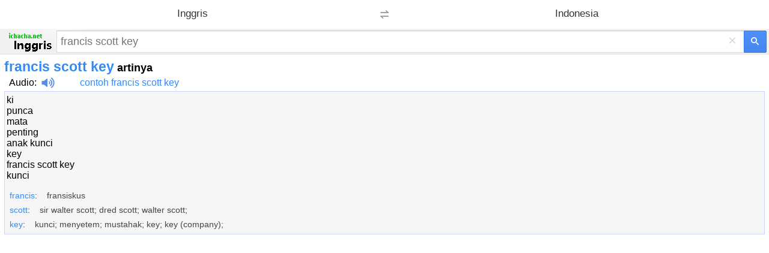

--- FILE ---
content_type: text/html; charset=utf-8
request_url: https://www.google.com/recaptcha/api2/aframe
body_size: 267
content:
<!DOCTYPE HTML><html><head><meta http-equiv="content-type" content="text/html; charset=UTF-8"></head><body><script nonce="m1DjpH6K-1j_3CrpdC3nLg">/** Anti-fraud and anti-abuse applications only. See google.com/recaptcha */ try{var clients={'sodar':'https://pagead2.googlesyndication.com/pagead/sodar?'};window.addEventListener("message",function(a){try{if(a.source===window.parent){var b=JSON.parse(a.data);var c=clients[b['id']];if(c){var d=document.createElement('img');d.src=c+b['params']+'&rc='+(localStorage.getItem("rc::a")?sessionStorage.getItem("rc::b"):"");window.document.body.appendChild(d);sessionStorage.setItem("rc::e",parseInt(sessionStorage.getItem("rc::e")||0)+1);localStorage.setItem("rc::h",'1763249158859');}}}catch(b){}});window.parent.postMessage("_grecaptcha_ready", "*");}catch(b){}</script></body></html>